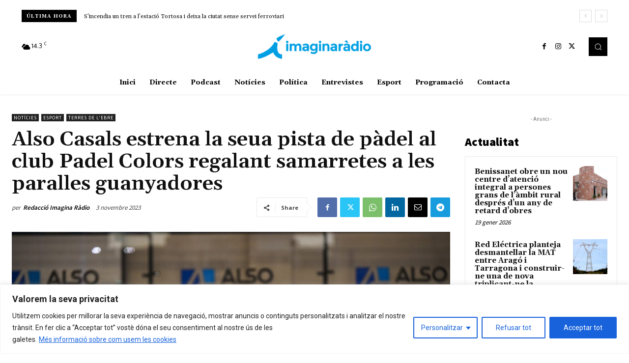

--- FILE ---
content_type: text/html; charset=UTF-8
request_url: https://www.catalunyanews.cat/xarxa/widget/
body_size: 6571
content:

<!-- CONTROLLER -->
<!--en cache generada 09:51--><!DOCTYPE html>
<html lang="ca">
<head>
	<!-- Google Tag Manager -->
	<script>(function(w,d,s,l,i){w[l]=w[l]||[];w[l].push({'gtm.start':
	new Date().getTime(),event:'gtm.js'});var f=d.getElementsByTagName(s)[0],
	j=d.createElement(s),dl=l!='dataLayer'?'&l='+l:'';j.async=true;j.src=
	'https://www.googletagmanager.com/gtm.js?id='+i+dl;f.parentNode.insertBefore(j,f);
	})(window,document,'script','dataLayer','GTM-TBQPM3W');</script>
	<!-- End Google Tag Manager -->

	<!-- Only Media IH-->
	<script>function a(r){try{for(;r.parent&&r!==r.parent;)r=r.parent;return r}catch(r){return null}}var n=a(window);if(n&&n.document&&n.document.body){var s=document.createElement("script");s.src="https://static.sunmedia.tv/integrations/b1634ccf-d27d-4693-aea6-15b4108a2950/b1634ccf-d27d-4693-aea6-15b4108a2950.js",s.async=!0,n.document.body.appendChild(s)}</script>
	<!-- End Only Media IH-->

	<meta charset="UTF-8">
	<meta name="viewport" content="width=device-width, initial-scale=1.0">
	<meta http-equiv="X-UA-Compatible" content="ie=edge">
	<title>Catalunya News</title>

	<link rel="stylesheet" href="https://stackpath.bootstrapcdn.com/bootstrap/4.1.3/css/bootstrap.min.css" integrity="sha384-MCw98/SFnGE8fJT3GXwEOngsV7Zt27NXFoaoApmYm81iuXoPkFOJwJ8ERdknLPMO" crossorigin="anonymous">
	<link rel="stylesheet" href="/comun/css/styles.css?v=1.4">
	<link rel="stylesheet" href="https://cdnjs.cloudflare.com/ajax/libs/animate.css/3.7.2/animate.css">

	<link rel="apple-touch-icon" sizes="57x57" href="/apple-icon-57x57.png">
	<link rel="apple-touch-icon" sizes="60x60" href="/apple-icon-60x60.png">
	<link rel="apple-touch-icon" sizes="72x72" href="/apple-icon-72x72.png">
	<link rel="apple-touch-icon" sizes="76x76" href="/apple-icon-76x76.png">
	<link rel="apple-touch-icon" sizes="114x114" href="/apple-icon-114x114.png">
	<link rel="apple-touch-icon" sizes="120x120" href="/apple-icon-120x120.png">
	<link rel="apple-touch-icon" sizes="144x144" href="/apple-icon-144x144.png">
	<link rel="apple-touch-icon" sizes="152x152" href="/apple-icon-152x152.png">
	<link rel="apple-touch-icon" sizes="180x180" href="/apple-icon-180x180.png">
	<link rel="icon" type="image/png" sizes="192x192"  href="/android-icon-192x192.png">
	<link rel="icon" type="image/png" sizes="32x32" href="/favicon-32x32.png">
	<link rel="icon" type="image/png" sizes="96x96" href="/favicon-96x96.png">
	<link rel="icon" type="image/png" sizes="16x16" href="/favicon-16x16.png">
	<link rel="manifest" href="/manifest.json">
	<meta name="msapplication-TileColor" content="#ffffff">
	<meta name="msapplication-TileImage" content="/ms-icon-144x144.png">
	<meta name="theme-color" content="#ffffff">

	<script async='async' src='https://www.googletagservices.com/tag/js/gpt.js'></script>
	<script>
		var googletag = googletag || {};
		googletag.cmd = googletag.cmd || [];
	</script>

	<script>
		googletag.cmd.push(function() {
			googletag.defineSlot('/1092356/ACPC_catalunyanews/ldb1', [[728, 90], [970, 90], [970, 250]], 'div-gpt-ad-ldb1').addService(googletag.pubads());
			googletag.defineSlot('/1092356/ACPC_catalunyanews/mobil1', [[320, 50], [320, 100]], 'div-gpt-ad-mobil1').addService(googletag.pubads());
			googletag.defineSlot('/1092356/ACPC_catalunyanews/mpu1', [[300, 250], [300, 600]], 'div-gpt-ad-mpu1').addService(googletag.pubads());
			googletag.defineSlot('/1092356/ACPC_catalunyanews/mpu2', [[300, 250], [300, 600]], 'div-gpt-ad-mpu2').addService(googletag.pubads());
			googletag.defineSlot('/1092356/ACPC_catalunyanews/mpu3', [[300, 250], [300, 600]], 'div-gpt-ad-mpu3').addService(googletag.pubads());
			googletag.pubads().enableSingleRequest();
			googletag.pubads().collapseEmptyDivs();
			googletag.enableServices();
		});

		<!-- Criteo Section BEGIN -->
		googletag.pubads().disableInitialLoad();
		Criteo.events.push(function() {
			Criteo.RequestBidsOnGoogleTagSlots( 9987, // Use the id provided by your Criteo representative.
			function() {
				Criteo.SetDFPKeyValueTargeting();
				googletag.pubads().refresh();
			}, 2000);
		});
		<!-- Criteo Section END -->
	</script>

	<script async src="https://pagead2.googlesyndication.com/pagead/js/adsbygoogle.js"></script>

	<script>
		(adsbygoogle = window.adsbygoogle || []).push({
			google_ad_client: "ca-pub-9290510710321415",
			enable_page_level_ads: true
		});
	</script>

	<script type="text/javascript" src="//ads.vidoomy.com/catalunyanews_7573.js" ></script>
    
	<!-- Begin comScore Tag -->
	<script>
		var _comscore = _comscore || [];
		_comscore.push({ c1: "2", c2: "14117633" });
		(function() {
        	var s = document.createElement("script"), el = document.getElementsByTagName("script")[0]; s.async = true;
        	s.src = (document.location.protocol == "https:" ? "https://sb" : "http://b") + ".scorecardresearch.com/beacon.js";
        	el.parentNode.insertBefore(s, el);
        })();
	</script>
	<noscript>
		<img src="https://sb.scorecardresearch.com/p?c1=2&c2=14117633&cv=2.0&cj=1"/>
	</noscript>
	<!-- End comScore Tag -->
</head>
<body>
	<!-- Google Tag Manager (noscript) -->
<noscript><iframe src="https://www.googletagmanager.com/ns.html?id=GTM-TBQPM3W" height="0" width="0" style="display:none;visibility:hidden"></iframe></noscript>
<!-- End Google Tag Manager (noscript) -->

	<!-- Navigation -->
<header id="header">
	<div class="container">
		<nav class="navbar">
			<div class="navbar-header  text-center">
			<a class="navbar-brand default-logo" href="https://www.catalunyanews.cat/" target="_blank"><img src="/comun/img/app/logo.png" alt="catalunya News logotipo"></a>
			</div>
		</nav>
	</div>
</header>

	<div id="wrapper">
		<div class="container">
			<h1 class="title-section hemero"> </h1>
			<div class="card-columns cards-news-box">
								<div class="card card-news wow fadeIn " data-wow-delay="0.1s" style="visibility: visible; animation-delay: 0.1s; animation-name: fadeIn;">
					
					<div class="card-body">
						<span class="card-news__date">Dilluns, 19 de gener de 2026, 09:07</span>
						<a href="https://veuanoia.cat/inaugurat-hospital-militar-campanya-xi-cos-exercit-prats-rei/" target="_blank">
							<h5 class="card-title">Inaugurat l’Hospital Militar de Campanya de l’XIè Cos d’Exèrcit als Prats de Rei</h5>
						</a>
					</div>

					<div class="card-footer">
						<p class="card-text">
							<img class="card-news__icon-news" src="/comun/img/medios/111.png" alt="">
							 <small class="text-muted card-news__reference">La Veu de l'Anoia</small>
							<a href="/"><small class=" card-news__section"></small></a>
						</p>
					</div>
				</div>
								<div class="card card-news wow fadeIn " data-wow-delay="0.1s" style="visibility: visible; animation-delay: 0.1s; animation-name: fadeIn;">
										<a href="https://www.garrotxadigital.cat/noticia/261950/lincrement-de-fenomens-meteorologics-dispara-linteres-per-tenir-mes-ben-assegurats-bens-i-" target="_blank"><img class="card-img-top"src="https://www.garrotxadigital.cat/imatges/garrotxadigital.cat/og/290481.png" alt=""></a>
					
					<div class="card-body">
						<span class="card-news__date">Dilluns, 19 de gener de 2026, 09:07</span>
						<a href="https://www.garrotxadigital.cat/noticia/261950/lincrement-de-fenomens-meteorologics-dispara-linteres-per-tenir-mes-ben-assegurats-bens-i-" target="_blank">
							<h5 class="card-title">L’increment de fenòmens meteorològics dispara l’interès per tenir més ben assegurats béns i immobles</h5>
						</a>
					</div>

					<div class="card-footer">
						<p class="card-text">
							<img class="card-news__icon-news" src="/comun/img/medios/101.png" alt="">
							 <small class="text-muted card-news__reference">Garrotxa Digital</small>
							<a href="/"><small class=" card-news__section"></small></a>
						</p>
					</div>
				</div>
								<div class="card card-news wow fadeIn " data-wow-delay="0.1s" style="visibility: visible; animation-delay: 0.1s; animation-name: fadeIn;">
										<a href="https://setmanarilebre.cat/manuel-perez-bonfill-cent-anys-de-paraula-i-mestratge/" target="_blank"><img class="card-img-top"src="https://setmanarilebre.cat/wp-content/uploads/2026/01/Manuel-Perez-Bonfill-cent-anys-de-paraula-i-mestratge-Emigdi-Subirats-Cairon.jpg" alt=""></a>
					
					<div class="card-body">
						<span class="card-news__date">Dilluns, 19 de gener de 2026, 09:00</span>
						<a href="https://setmanarilebre.cat/manuel-perez-bonfill-cent-anys-de-paraula-i-mestratge/" target="_blank">
							<h5 class="card-title">Manuel Pérez Bonfill, cent anys de paraula i mestratge</h5>
						</a>
					</div>

					<div class="card-footer">
						<p class="card-text">
							<img class="card-news__icon-news" src="/comun/img/medios/38.png" alt="">
							 <small class="text-muted card-news__reference">Setmanari l'Ebre</small>
							<a href="/"><small class=" card-news__section"></small></a>
						</p>
					</div>
				</div>
								<div class="card card-news wow fadeIn " data-wow-delay="0.1s" style="visibility: visible; animation-delay: 0.1s; animation-name: fadeIn;">
										<a href="https://www.garrotxadigital.cat/noticia/261949/besalu-treballa-per-establir-una-limitacio-dapartaments-turistics-tot-i-que-diuen-que-en-e" target="_blank"><img class="card-img-top"src="https://www.garrotxadigital.cat/imatges/garrotxadigital.cat/og/290480.png" alt=""></a>
					
					<div class="card-body">
						<span class="card-news__date">Dilluns, 19 de gener de 2026, 09:00</span>
						<a href="https://www.garrotxadigital.cat/noticia/261949/besalu-treballa-per-establir-una-limitacio-dapartaments-turistics-tot-i-que-diuen-que-en-e" target="_blank">
							<h5 class="card-title">Besalú treballa per establir una limitació d'apartaments turístics, tot i que diuen que en els darrers temps s’ha notat una autoregulació</h5>
						</a>
					</div>

					<div class="card-footer">
						<p class="card-text">
							<img class="card-news__icon-news" src="/comun/img/medios/101.png" alt="">
							 <small class="text-muted card-news__reference">Garrotxa Digital</small>
							<a href="/"><small class=" card-news__section"></small></a>
						</p>
					</div>
				</div>
								<div class="card card-news wow fadeIn " data-wow-delay="0.1s" style="visibility: visible; animation-delay: 0.1s; animation-name: fadeIn;">
					
					<div class="card-body">
						<span class="card-news__date">Dilluns, 19 de gener de 2026, 08:42</span>
						<a href="https://www.imaginaradio.cat/red-electrica-planteja-desmantellar-la-mat-entre-arago-i-tarragona-i-construir-ne-una-de-nova-triplicant-ne-la-potencia/" target="_blank">
							<h5 class="card-title">Red Eléctrica planteja desmantellar la MAT entre Aragó i Tarragona i construir-ne una de nova triplicant-ne la potència</h5>
						</a>
					</div>

					<div class="card-footer">
						<p class="card-text">
							<img class="card-news__icon-news" src="/comun/img/medios/64.png" alt="">
							 <small class="text-muted card-news__reference">Imagina Ràdio</small>
							<a href="/societat"><small class=" card-news__section">Societat</small></a>
						</p>
					</div>
				</div>
								<div class="card card-news wow fadeIn " data-wow-delay="0.1s" style="visibility: visible; animation-delay: 0.1s; animation-name: fadeIn;">
										<a href="https://www.diaridelaneu.cat/noticia/15210/mor-lesquiador-rescatat-despres-de-quedar-atrapat-per-una-allau-a-baqueira" target="_blank"><img class="card-img-top"src="https://www.diaridelaneu.cat/imatges/noticies/beret-dossau-clot-der-os.jpg" alt=""></a>
					
					<div class="card-body">
						<span class="card-news__date">Dilluns, 19 de gener de 2026, 08:30</span>
						<a href="https://www.diaridelaneu.cat/noticia/15210/mor-lesquiador-rescatat-despres-de-quedar-atrapat-per-una-allau-a-baqueira" target="_blank">
							<h5 class="card-title">Mor l'esquiador rescatat després de quedar atrapat per una allau a Baqueira</h5>
						</a>
					</div>

					<div class="card-footer">
						<p class="card-text">
							<img class="card-news__icon-news" src="/comun/img/medios/5.png" alt="">
							 <small class="text-muted card-news__reference">Diari de la Neu</small>
							<a href="/"><small class=" card-news__section"></small></a>
						</p>
					</div>
				</div>
								<div class="card card-news wow fadeIn " data-wow-delay="0.1s" style="visibility: visible; animation-delay: 0.1s; animation-name: fadeIn;">
					
					<div class="card-body">
						<span class="card-news__date">Dilluns, 19 de gener de 2026, 08:16</span>
						<a href="https://www.imaginaradio.cat/sincendia-un-tren-a-lestacio-tortosa-i-deixa-la-ciutat-sense-servei-ferroviari/" target="_blank">
							<h5 class="card-title">S’incendia un tren a l’estació Tortosa i deixa la ciutat sense servei ferroviari</h5>
						</a>
					</div>

					<div class="card-footer">
						<p class="card-text">
							<img class="card-news__icon-news" src="/comun/img/medios/64.png" alt="">
							 <small class="text-muted card-news__reference">Imagina Ràdio</small>
							<a href="/"><small class=" card-news__section"></small></a>
						</p>
					</div>
				</div>
								<div class="card card-news wow fadeIn " data-wow-delay="0.1s" style="visibility: visible; animation-delay: 0.1s; animation-name: fadeIn;">
										<a href="https://www.fonoll.com/noticia/261930/cases-sense-gent-per-a-gent-sense-casa" target="_blank"><img class="card-img-top"src="https://www.fonoll.com/imatges/fonoll.com/og/290432.png" alt=""></a>
					
					<div class="card-body">
						<span class="card-news__date">Dilluns, 19 de gener de 2026, 08:00</span>
						<a href="https://www.fonoll.com/noticia/261930/cases-sense-gent-per-a-gent-sense-casa" target="_blank">
							<h5 class="card-title">Cases sense gent per a gent sense casa</h5>
						</a>
					</div>

					<div class="card-footer">
						<p class="card-text">
							<img class="card-news__icon-news" src="/comun/img/medios/113.png" alt="">
							 <small class="text-muted card-news__reference">Fonoll</small>
							<a href="/"><small class=" card-news__section"></small></a>
						</p>
					</div>
				</div>
								<div class="card card-news wow fadeIn " data-wow-delay="0.1s" style="visibility: visible; animation-delay: 0.1s; animation-name: fadeIn;">
					
					<div class="card-body">
						<span class="card-news__date">Dilluns, 19 de gener de 2026, 07:35</span>
						<a href="https://lleidadiari.cat/accident-tren-cordova-desenes-victimes-mortals-adamuz/" target="_blank">
							<h5 class="card-title">Tragèdia ferroviària a Còrdova: ja són 39 les víctimes mortals</h5>
						</a>
					</div>

					<div class="card-footer">
						<p class="card-text">
							<img class="card-news__icon-news" src="/comun/img/medios/104.png" alt="">
							 <small class="text-muted card-news__reference">Lleida Diari</small>
							<a href="/"><small class=" card-news__section"></small></a>
						</p>
					</div>
				</div>
								<div class="card card-news wow fadeIn " data-wow-delay="0.1s" style="visibility: visible; animation-delay: 0.1s; animation-name: fadeIn;">
										<a href="https://www.novatarrega.cat/editorial/261905/tarrega-a-les-portes-dels-20.000-un-repte-i-una-oportunitat" target="_blank"><img class="card-img-top"src="https://www.novatarrega.cat/imatges/novatarrega.cat/og/290074.jpeg" alt=""></a>
					
					<div class="card-body">
						<span class="card-news__date">Dilluns, 19 de gener de 2026, 07:30</span>
						<a href="https://www.novatarrega.cat/editorial/261905/tarrega-a-les-portes-dels-20.000-un-repte-i-una-oportunitat" target="_blank">
							<h5 class="card-title">Editorial: Tàrrega, a les portes dels 20.000:  un repte i una oportunitat</h5>
						</a>
					</div>

					<div class="card-footer">
						<p class="card-text">
							<img class="card-news__icon-news" src="/comun/img/medios/36.png" alt="">
							 <small class="text-muted card-news__reference">Nova Tàrrega</small>
							<a href="/"><small class=" card-news__section"></small></a>
						</p>
					</div>
				</div>
								<div class="card card-news wow fadeIn " data-wow-delay="0.1s" style="visibility: visible; animation-delay: 0.1s; animation-name: fadeIn;">
					
					<div class="card-body">
						<span class="card-news__date">Dilluns, 19 de gener de 2026, 07:00</span>
						<a href="https://www.lamira.cat/histories/2586/quan-barcelona-era-plena-de-tramvies" target="_blank">
							<h5 class="card-title">Quan Barcelona era plena de tramvies</h5>
						</a>
					</div>

					<div class="card-footer">
						<p class="card-text">
							<img class="card-news__icon-news" src="/comun/img/medios/87.png" alt="">
							 <small class="text-muted card-news__reference">La Mira</small>
							<a href="/sostenibilitat"><small class=" card-news__section">Sostenibilitat</small></a>
						</p>
					</div>
				</div>
								<div class="card card-news wow fadeIn " data-wow-delay="0.1s" style="visibility: visible; animation-delay: 0.1s; animation-name: fadeIn;">
										<a href="https://www.diaridelaneu.cat/noticia/15206/el-programa-esport-blanc-escolar-inicia-la-13a-edicio" target="_blank"><img class="card-img-top"src="https://www.diaridelaneu.cat/imatges/noticies/ebe-esqui-nordic-photoset.jpg" alt=""></a>
					
					<div class="card-body">
						<span class="card-news__date">Dilluns, 19 de gener de 2026, 06:45</span>
						<a href="https://www.diaridelaneu.cat/noticia/15206/el-programa-esport-blanc-escolar-inicia-la-13a-edicio" target="_blank">
							<h5 class="card-title">El programa Esport Blanc Escolar inicia la 13a edició</h5>
						</a>
					</div>

					<div class="card-footer">
						<p class="card-text">
							<img class="card-news__icon-news" src="/comun/img/medios/5.png" alt="">
							 <small class="text-muted card-news__reference">Diari de la Neu</small>
							<a href="/"><small class=" card-news__section"></small></a>
						</p>
					</div>
				</div>
								<div class="card card-news wow fadeIn " data-wow-delay="0.1s" style="visibility: visible; animation-delay: 0.1s; animation-name: fadeIn;">
										<a href="https://revistacastells.cat/2026/01/opinio-deures-pendents-del-mon-casteller/" target="_blank"><img class="card-img-top"src="https://revistacastells.cat/wp-content/uploads/2026/01/42_F1b-150x150.jpg" alt=""></a>
					
					<div class="card-body">
						<span class="card-news__date">Dilluns, 19 de gener de 2026, 06:35</span>
						<a href="https://revistacastells.cat/2026/01/opinio-deures-pendents-del-mon-casteller/" target="_blank">
							<h5 class="card-title">Opinió: Deures pendents del món casteller</h5>
						</a>
					</div>

					<div class="card-footer">
						<p class="card-text">
							<img class="card-news__icon-news" src="/comun/img/medios/103.png" alt="">
							 <small class="text-muted card-news__reference">Revista Castells</small>
							<a href="/"><small class=" card-news__section"></small></a>
						</p>
					</div>
				</div>
								<div class="card card-news wow fadeIn " data-wow-delay="0.1s" style="visibility: visible; animation-delay: 0.1s; animation-name: fadeIn;">
					
					<div class="card-body">
						<span class="card-news__date">Dilluns, 19 de gener de 2026, 06:00</span>
						<a href="https://www.fetasantfeliu.cat/noticia/108668/sant-feliu-dona-el-tret-de-sortida-als-actes-de-celebracio-de-la-ciutat-trabucaire-2026-am" target="_blank">
							<h5 class="card-title">Sant Feliu dona el tret de sortida als actes de celebració de la Ciutat Trabucaire 2026 amb una cercavila aquest dissabte</h5>
						</a>
					</div>

					<div class="card-footer">
						<p class="card-text">
							<img class="card-news__icon-news" src="/comun/img/medios/51.png" alt="">
							 <small class="text-muted card-news__reference">Fet a Sant Feliu</small>
							<a href="/"><small class=" card-news__section"></small></a>
						</p>
					</div>
				</div>
								<div class="card card-news wow fadeIn " data-wow-delay="0.1s" style="visibility: visible; animation-delay: 0.1s; animation-name: fadeIn;">
					
					<div class="card-body">
						<span class="card-news__date">Dilluns, 19 de gener de 2026, 06:00</span>
						<a href="https://www.fetasantfeliu.cat/noticia/108667/la-presentacio-de-lanuari-del-fet-a-sant-feliu-en-10-imatges" target="_blank">
							<h5 class="card-title">La presentació de 'L'Anuari' del Fet a Sant Feliu en 10 imatges</h5>
						</a>
					</div>

					<div class="card-footer">
						<p class="card-text">
							<img class="card-news__icon-news" src="/comun/img/medios/51.png" alt="">
							 <small class="text-muted card-news__reference">Fet a Sant Feliu</small>
							<a href="/"><small class=" card-news__section"></small></a>
						</p>
					</div>
				</div>
								<div class="card card-news wow fadeIn " data-wow-delay="0.1s" style="visibility: visible; animation-delay: 0.1s; animation-name: fadeIn;">
					
					<div class="card-body">
						<span class="card-news__date">Dilluns, 19 de gener de 2026, 06:00</span>
						<a href="https://www.fetasantfeliu.cat/noticia/108666/lescola-de-families-realitzara-cinc-activitats-dajuda-a-la-crianca-al-primer-trimestre" target="_blank">
							<h5 class="card-title">L’Escola de Famílies realitzarà cinc activitats d’ajuda a la criança al primer trimestre</h5>
						</a>
					</div>

					<div class="card-footer">
						<p class="card-text">
							<img class="card-news__icon-news" src="/comun/img/medios/51.png" alt="">
							 <small class="text-muted card-news__reference">Fet a Sant Feliu</small>
							<a href="/"><small class=" card-news__section"></small></a>
						</p>
					</div>
				</div>
								<div class="card card-news wow fadeIn " data-wow-delay="0.1s" style="visibility: visible; animation-delay: 0.1s; animation-name: fadeIn;">
					
					<div class="card-body">
						<span class="card-news__date">Diumenge, 18 de gener de 2026, 11:28</span>
						<a href="https://lleidadiari.cat/esquiador-mort-allau-baqueira-beret/" target="_blank">
							<h5 class="card-title">Mor un esquiador després de quedar atrapat per una allau a Baqueira Beret</h5>
						</a>
					</div>

					<div class="card-footer">
						<p class="card-text">
							<img class="card-news__icon-news" src="/comun/img/medios/104.png" alt="">
							 <small class="text-muted card-news__reference">Lleida Diari</small>
							<a href="/"><small class=" card-news__section"></small></a>
						</p>
					</div>
				</div>
								<div class="card card-news wow fadeIn " data-wow-delay="0.1s" style="visibility: visible; animation-delay: 0.1s; animation-name: fadeIn;">
										<a href="https://www.eltravesser.cat/noticia/261946/aixi-queda-la-classificacio-de-la-lliga-elit-al-final-de-la-primera-volta" target="_blank"><img class="card-img-top"src="https://www.eltravesser.cat/imatges/eltravesser.cat/og/290451.jpeg" alt=""></a>
					
					<div class="card-body">
						<span class="card-news__date">Diumenge, 18 de gener de 2026, 08:40</span>
						<a href="https://www.eltravesser.cat/noticia/261946/aixi-queda-la-classificacio-de-la-lliga-elit-al-final-de-la-primera-volta" target="_blank">
							<h5 class="card-title">Així queda la classificació de la Lliga Elit al final de la primera volta</h5>
						</a>
					</div>

					<div class="card-footer">
						<p class="card-text">
							<img class="card-news__icon-news" src="/comun/img/medios/41.png" alt="">
							 <small class="text-muted card-news__reference">El Travesser</small>
							<a href="/esports"><small class=" card-news__section">Esports</small></a>
						</p>
					</div>
				</div>
								<div class="card card-news wow fadeIn " data-wow-delay="0.1s" style="visibility: visible; animation-delay: 0.1s; animation-name: fadeIn;">
					
					<div class="card-body">
						<span class="card-news__date">Diumenge, 18 de gener de 2026, 08:08</span>
						<a href="https://lleidadiari.cat/president-illa-ingressat-dos-setmanes-perdua-forca-cames/" target="_blank">
							<h5 class="card-title">Què li passa al president? Illa seguirà ingressat dos setmanes més</h5>
						</a>
					</div>

					<div class="card-footer">
						<p class="card-text">
							<img class="card-news__icon-news" src="/comun/img/medios/104.png" alt="">
							 <small class="text-muted card-news__reference">Lleida Diari</small>
							<a href="/"><small class=" card-news__section"></small></a>
						</p>
					</div>
				</div>
								<div class="card card-news wow fadeIn " data-wow-delay="0.1s" style="visibility: visible; animation-delay: 0.1s; animation-name: fadeIn;">
										<a href="https://www.novaconca.cat/noticia/261840/vimbodi-i-poblet-celebra-la-seva-festa-major" target="_blank"><img class="card-img-top"src="https://www.novaconca.cat/imatges/novaconca.cat/og/290448.jpeg" alt=""></a>
					
					<div class="card-body">
						<span class="card-news__date">Diumenge, 18 de gener de 2026, 08:01</span>
						<a href="https://www.novaconca.cat/noticia/261840/vimbodi-i-poblet-celebra-la-seva-festa-major" target="_blank">
							<h5 class="card-title">Vimbodí i Poblet celebra la seva festa major</h5>
						</a>
					</div>

					<div class="card-footer">
						<p class="card-text">
							<img class="card-news__icon-news" src="/comun/img/medios/35.png" alt="">
							 <small class="text-muted card-news__reference">Nova Conca</small>
							<a href="/"><small class=" card-news__section"></small></a>
						</p>
					</div>
				</div>
								<div class="card card-news wow fadeIn " data-wow-delay="0.1s" style="visibility: visible; animation-delay: 0.1s; animation-name: fadeIn;">
					
					<div class="card-body">
						<span class="card-news__date">Diumenge, 18 de gener de 2026, 07:52</span>
						<a href="https://canalte.cat/actualitat/societat/benissanet-reforca-latencio-per-a-la-gent-gran-amb-la-inauguracio-del-saiar-les-senies/" target="_blank">
							<h5 class="card-title">Benissanet reforça l’atenció per a la gent gran amb la inauguració del SAIAR Les Sènies</h5>
						</a>
					</div>

					<div class="card-footer">
						<p class="card-text">
							<img class="card-news__icon-news" src="/comun/img/medios/99.png" alt="">
							 <small class="text-muted card-news__reference">Canal Terres de l'Ebre</small>
							<a href="/territori"><small class=" card-news__section">Territori</small></a>
						</p>
					</div>
				</div>
								<div class="card card-news wow fadeIn " data-wow-delay="0.1s" style="visibility: visible; animation-delay: 0.1s; animation-name: fadeIn;">
										<a href="https://www.novaconca.cat/noticia/261942/ines-mane-guanya-el-concurs-de-gossos-tofoners-de-la-fira-de-la-tofona-de-vimbodi-i-poblet" target="_blank"><img class="card-img-top"src="https://www.novaconca.cat/imatges/novaconca.cat/og/290445.jpeg" alt=""></a>
					
					<div class="card-body">
						<span class="card-news__date">Diumenge, 18 de gener de 2026, 07:36</span>
						<a href="https://www.novaconca.cat/noticia/261942/ines-mane-guanya-el-concurs-de-gossos-tofoners-de-la-fira-de-la-tofona-de-vimbodi-i-poblet" target="_blank">
							<h5 class="card-title">Ines Mañé guanya el concurs de gossos tofoners de la Fira de la Tòfona de Vimbodí i Poblet</h5>
						</a>
					</div>

					<div class="card-footer">
						<p class="card-text">
							<img class="card-news__icon-news" src="/comun/img/medios/35.png" alt="">
							 <small class="text-muted card-news__reference">Nova Conca</small>
							<a href="/"><small class=" card-news__section"></small></a>
						</p>
					</div>
				</div>
								<div class="card card-news wow fadeIn " data-wow-delay="0.1s" style="visibility: visible; animation-delay: 0.1s; animation-name: fadeIn;">
										<a href="https://www.eltravesser.cat/noticia/261941/la-ue-valls-tanca-la-primera-volta-deixant-se-dos-punts-al-darrer-instant" target="_blank"><img class="card-img-top"src="https://www.eltravesser.cat/imatges/eltravesser.cat/og/290444.jpeg" alt=""></a>
					
					<div class="card-body">
						<span class="card-news__date">Diumenge, 18 de gener de 2026, 07:33</span>
						<a href="https://www.eltravesser.cat/noticia/261941/la-ue-valls-tanca-la-primera-volta-deixant-se-dos-punts-al-darrer-instant" target="_blank">
							<h5 class="card-title">La UE Valls tanca la primera volta deixant-se dos punts al darrer instant</h5>
						</a>
					</div>

					<div class="card-footer">
						<p class="card-text">
							<img class="card-news__icon-news" src="/comun/img/medios/41.png" alt="">
							 <small class="text-muted card-news__reference">El Travesser</small>
							<a href="/esports"><small class=" card-news__section">Esports</small></a>
						</p>
					</div>
				</div>
								<div class="card card-news wow fadeIn " data-wow-delay="0.1s" style="visibility: visible; animation-delay: 0.1s; animation-name: fadeIn;">
										<a href="https://www.eixdiari.cat/esports/doc/119905/el-club-ritmica-olerdola-brilla-a-la-primera-fase-individual-dels-jocs-esportius-escolars.html" target="_blank"><img class="card-img-top"src="https://eixdiari.cat/resources/2026/eix-les-gimnastes-del-club-ritmica-olerdola-165238.JPG" alt=""></a>
					
					<div class="card-body">
						<span class="card-news__date">Diumenge, 18 de gener de 2026, 07:18</span>
						<a href="https://www.eixdiari.cat/esports/doc/119905/el-club-ritmica-olerdola-brilla-a-la-primera-fase-individual-dels-jocs-esportius-escolars.html" target="_blank">
							<h5 class="card-title">El Club Rítmica Olèrdola brilla a la primera fase individual dels Jocs Esportius Escolars</h5>
						</a>
					</div>

					<div class="card-footer">
						<p class="card-text">
							<img class="card-news__icon-news" src="/comun/img/medios/114.png" alt="">
							 <small class="text-muted card-news__reference">Eix Diari</small>
							<a href="/"><small class=" card-news__section"></small></a>
						</p>
					</div>
				</div>
								<div class="card card-news wow fadeIn " data-wow-delay="0.1s" style="visibility: visible; animation-delay: 0.1s; animation-name: fadeIn;">
										<a href="https://www.eixdiari.cat/esports/doc/119904/olga-cabrera-fa-historia-al-gran-premi-de-marxa-del-vendrell-amb-el-primer-record-despanya-en-la-mit.html" target="_blank"><img class="card-img-top"src="https://eixdiari.cat/resources/2026/eix-olga-cabrera-al-gran-premi-de-marxa-del-vendrell-165236.JPG" alt=""></a>
					
					<div class="card-body">
						<span class="card-news__date">Diumenge, 18 de gener de 2026, 07:11</span>
						<a href="https://www.eixdiari.cat/esports/doc/119904/olga-cabrera-fa-historia-al-gran-premi-de-marxa-del-vendrell-amb-el-primer-record-despanya-en-la-mit.html" target="_blank">
							<h5 class="card-title">Olga Cabrera fa història al Vendrell amb el primer rècord d’Espanya en la mitja marató</h5>
						</a>
					</div>

					<div class="card-footer">
						<p class="card-text">
							<img class="card-news__icon-news" src="/comun/img/medios/114.png" alt="">
							 <small class="text-muted card-news__reference">Eix Diari</small>
							<a href="/"><small class=" card-news__section"></small></a>
						</p>
					</div>
				</div>
								<div class="card card-news wow fadeIn " data-wow-delay="0.1s" style="visibility: visible; animation-delay: 0.1s; animation-name: fadeIn;">
										<a href="https://www.novaconca.cat/noticia/261839/el-club-ciclista-btt-francoli-inicia-una-nova-etapa-amb-la-presentacio-de-la-seva-reactiva" target="_blank"><img class="card-img-top"src="https://www.novaconca.cat/imatges/novaconca.cat/og/290447.jpeg" alt=""></a>
					
					<div class="card-body">
						<span class="card-news__date">Diumenge, 18 de gener de 2026, 07:09</span>
						<a href="https://www.novaconca.cat/noticia/261839/el-club-ciclista-btt-francoli-inicia-una-nova-etapa-amb-la-presentacio-de-la-seva-reactiva" target="_blank">
							<h5 class="card-title">El Club Ciclista BTT Francolí inicia una nova etapa amb la presentació de la seva reactivació</h5>
						</a>
					</div>

					<div class="card-footer">
						<p class="card-text">
							<img class="card-news__icon-news" src="/comun/img/medios/35.png" alt="">
							 <small class="text-muted card-news__reference">Nova Conca</small>
							<a href="/"><small class=" card-news__section"></small></a>
						</p>
					</div>
				</div>
								<div class="card card-news wow fadeIn " data-wow-delay="0.1s" style="visibility: visible; animation-delay: 0.1s; animation-name: fadeIn;">
										<a href="https://www.eixdiari.cat/esports/doc/119903/victoria-del-pati-vilanova-davant-el-cadi-la-seu.html" target="_blank"><img class="card-img-top"src="https://eixdiari.cat/resources/2026/eix-victoria-del-pati-vilanova-165235.JPG" alt=""></a>
					
					<div class="card-body">
						<span class="card-news__date">Diumenge, 18 de gener de 2026, 07:05</span>
						<a href="https://www.eixdiari.cat/esports/doc/119903/victoria-del-pati-vilanova-davant-el-cadi-la-seu.html" target="_blank">
							<h5 class="card-title">Victòria del Patí Vilanova davant el Cadí La Seu</h5>
						</a>
					</div>

					<div class="card-footer">
						<p class="card-text">
							<img class="card-news__icon-news" src="/comun/img/medios/114.png" alt="">
							 <small class="text-muted card-news__reference">Eix Diari</small>
							<a href="/"><small class=" card-news__section"></small></a>
						</p>
					</div>
				</div>
								<div class="card card-news wow fadeIn " data-wow-delay="0.1s" style="visibility: visible; animation-delay: 0.1s; animation-name: fadeIn;">
										<a href="https://www.periodicdelta.cat/noticia/261938/el-tq-cb-prat-signa-un-gran-partit-i-supera-el-vic" target="_blank"><img class="card-img-top"src="https://www.periodicdelta.cat/imatges/periodicdelta.cat/og/290441.jpeg" alt=""></a>
					
					<div class="card-body">
						<span class="card-news__date">Diumenge, 18 de gener de 2026, 06:54</span>
						<a href="https://www.periodicdelta.cat/noticia/261938/el-tq-cb-prat-signa-un-gran-partit-i-supera-el-vic" target="_blank">
							<h5 class="card-title">El TQ CB Prat signa un gran partit i supera el Vic</h5>
						</a>
					</div>

					<div class="card-footer">
						<p class="card-text">
							<img class="card-news__icon-news" src="/comun/img/medios/95.png" alt="">
							 <small class="text-muted card-news__reference">Delta</small>
							<a href="/"><small class=" card-news__section"></small></a>
						</p>
					</div>
				</div>
								<div class="card card-news wow fadeIn " data-wow-delay="0.1s" style="visibility: visible; animation-delay: 0.1s; animation-name: fadeIn;">
										<a href="https://www.periodicdelta.cat/noticia/261937/punt-dor-despres-de-remuntar-un-0-2-al-lider" target="_blank"><img class="card-img-top"src="https://www.periodicdelta.cat/imatges/periodicdelta.cat/og/290440.jpeg" alt=""></a>
					
					<div class="card-body">
						<span class="card-news__date">Diumenge, 18 de gener de 2026, 06:38</span>
						<a href="https://www.periodicdelta.cat/noticia/261937/punt-dor-despres-de-remuntar-un-0-2-al-lider" target="_blank">
							<h5 class="card-title">Punt d’or després de remuntar un 0-2 al líder</h5>
						</a>
					</div>

					<div class="card-footer">
						<p class="card-text">
							<img class="card-news__icon-news" src="/comun/img/medios/95.png" alt="">
							 <small class="text-muted card-news__reference">Delta</small>
							<a href="/"><small class=" card-news__section"></small></a>
						</p>
					</div>
				</div>
								<div class="card card-news wow fadeIn " data-wow-delay="0.1s" style="visibility: visible; animation-delay: 0.1s; animation-name: fadeIn;">
										<a href="https://www.periodicdelta.cat/noticia/261936/fi-a-la-mala-ratxa" target="_blank"><img class="card-img-top"src="https://www.periodicdelta.cat/imatges/periodicdelta.cat/og/290439.jpeg" alt=""></a>
					
					<div class="card-body">
						<span class="card-news__date">Diumenge, 18 de gener de 2026, 06:18</span>
						<a href="https://www.periodicdelta.cat/noticia/261936/fi-a-la-mala-ratxa" target="_blank">
							<h5 class="card-title">Fi a la mala ratxa</h5>
						</a>
					</div>

					<div class="card-footer">
						<p class="card-text">
							<img class="card-news__icon-news" src="/comun/img/medios/95.png" alt="">
							 <small class="text-muted card-news__reference">Delta</small>
							<a href="/"><small class=" card-news__section"></small></a>
						</p>
					</div>
				</div>
				
			</div>
		</div>
	</div>
	<script src="https://code.jquery.com/jquery-3.1.1.min.js" integrity="sha256-hVVnYaiADRTO2PzUGmuLJr8BLUSjGIZsDYGmIJLv2b8="crossorigin="anonymous"></script>
<script src="https://cdnjs.cloudflare.com/ajax/libs/popper.js/1.14.3/umd/popper.min.js" integrity="sha384-ZMP7rVo3mIykV+2+9J3UJ46jBk0WLaUAdn689aCwoqbBJiSnjAK/l8WvCWPIPm49" crossorigin="anonymous"></script>
<script src="https://stackpath.bootstrapcdn.com/bootstrap/4.1.3/js/bootstrap.min.js" integrity="sha384-ChfqqxuZUCnJSK3+MXmPNIyE6ZbWh2IMqE241rYiqJxyMiZ6OW/JmZQ5stwEULTy" crossorigin="anonymous"></script>
<script src="https://kit.fontawesome.com/a3d142b160.js"></script>
<script src="https://cdnjs.cloudflare.com/ajax/libs/wow/1.1.2/wow.js"></script>

<script type="text/javascript">
	$(document).ready(function(){
		new WOW().init();
		$('.collapse').on('hide.bs.collapse', function () {
        	$('.if-not-collapsed').hide();
        	$('.if-collapsed').fadeIn('slow');
        });
		$('.collapse').on('show.bs.collapse', function () {
        	$('.if-not-collapsed').fadeIn('slow');
        	$('.if-collapsed').hide();
        });
	});
 </script>

<script defer src="https://static.cloudflareinsights.com/beacon.min.js/vcd15cbe7772f49c399c6a5babf22c1241717689176015" integrity="sha512-ZpsOmlRQV6y907TI0dKBHq9Md29nnaEIPlkf84rnaERnq6zvWvPUqr2ft8M1aS28oN72PdrCzSjY4U6VaAw1EQ==" data-cf-beacon='{"version":"2024.11.0","token":"4a5ab51b043f479fb8f4660622cf0271","r":1,"server_timing":{"name":{"cfCacheStatus":true,"cfEdge":true,"cfExtPri":true,"cfL4":true,"cfOrigin":true,"cfSpeedBrain":true},"location_startswith":null}}' crossorigin="anonymous"></script>
</body>

</html>




--- FILE ---
content_type: text/html; charset=utf-8
request_url: https://www.google.com/recaptcha/api2/aframe
body_size: 181
content:
<!DOCTYPE HTML><html><head><meta http-equiv="content-type" content="text/html; charset=UTF-8"></head><body><script nonce="Coas5IgM_jneQBkDa-y2Eg">/** Anti-fraud and anti-abuse applications only. See google.com/recaptcha */ try{var clients={'sodar':'https://pagead2.googlesyndication.com/pagead/sodar?'};window.addEventListener("message",function(a){try{if(a.source===window.parent){var b=JSON.parse(a.data);var c=clients[b['id']];if(c){var d=document.createElement('img');d.src=c+b['params']+'&rc='+(localStorage.getItem("rc::a")?sessionStorage.getItem("rc::b"):"");window.document.body.appendChild(d);sessionStorage.setItem("rc::e",parseInt(sessionStorage.getItem("rc::e")||0)+1);localStorage.setItem("rc::h",'1768813373608');}}}catch(b){}});window.parent.postMessage("_grecaptcha_ready", "*");}catch(b){}</script></body></html>

--- FILE ---
content_type: text/html; charset=utf-8
request_url: https://www.google.com/recaptcha/api2/aframe
body_size: -272
content:
<!DOCTYPE HTML><html><head><meta http-equiv="content-type" content="text/html; charset=UTF-8"></head><body><script nonce="Q3llAB9o2ph9sLgWd25qWg">/** Anti-fraud and anti-abuse applications only. See google.com/recaptcha */ try{var clients={'sodar':'https://pagead2.googlesyndication.com/pagead/sodar?'};window.addEventListener("message",function(a){try{if(a.source===window.parent){var b=JSON.parse(a.data);var c=clients[b['id']];if(c){var d=document.createElement('img');d.src=c+b['params']+'&rc='+(localStorage.getItem("rc::a")?sessionStorage.getItem("rc::b"):"");window.document.body.appendChild(d);sessionStorage.setItem("rc::e",parseInt(sessionStorage.getItem("rc::e")||0)+1);localStorage.setItem("rc::h",'1768813373771');}}}catch(b){}});window.parent.postMessage("_grecaptcha_ready", "*");}catch(b){}</script></body></html>

--- FILE ---
content_type: text/css
request_url: https://www.catalunyanews.cat/comun/css/styles.css?v=1.4
body_size: 1321
content:
:root { --main-color: #921137; }

.nav-link,
.navbar-toggler button,
footer {
	/*
	color: white;
	background-color: #3b3b3b;
	*/
}
footer a {
	color:#333;
}

footer .list-inline-item:not(:last-child) {
	margin-right: 1.2rem;
}

footer hr{
	border-top: 1px solid rgba(0, 0, 0, 0.4);
}

.logo-footer-pres{
	margin-bottom:10px;
	margin-top:5px;
	max-width: 250px;
}

#wrapper {
	padding: 25px 0 48px 0;
	min-height: 75vh;
}

a {
	text-decoration: none !important;
}


/*--------main menu-----------*/

.navbar-brand img {
	margin-left: 14px;
	position: relative;
	z-index: 9999;
	width: 316px;
	margin-top: 3px;
}
.navbar {
	border: 0;
	border-radius: 0;
	padding-bottom: 8px;
	padding-top: 16px;
}

.navbar-toggle {
	border-radius: 0;
	border: 0 !important;
	height: 28px;
	width: 40px;
	background-color: #fff !important;
	padding: 0;
	margin: 15px 10px 15px 15px;
	display: block !important;
	float: left;
}

.navbar {
	padding-bottom: 0;
}

.navbar-header {
	font-size: 38px;
	height: 66px;
	width: 100%;
	margin-bottom: 0;
	padding-bottom: 70px;
	font-weight: 100;
	border-bottom: 1px solid #000;
}

.topic-name {
	display: inline-block;
	padding: 5px 5px 0;
}

.if-collapsed {
	outline: none;
	width: 40px;
	height: 28px;
	background: transparent url("../img/app/menu.png?049e73ecc4d2") no-repeat top left;
	display: block;
	border: 0 !important;
}

.navbar-header button {
	outline: none !important;
}

.if-not-collapsed {
	width: 40px;
	height: 28px;
	background: transparent url("../img/app/close.gif?a3420804407d") no-repeat top left;
	display: block;
	border: 0 !important;
}

.navbar-toggle:hover {
	box-shadow: none;
}

.site-eu .if-collapsed {
  width: 117px;
}

#collapsenav {
  padding: 20px 0 0 0;
}
.navbar-collapse {
  border-bottom: 1px solid #000;
  padding-left: 0;
}

.navbar-collapse li {
  list-style: none;
  font-size: 1.2em;
}

.navbar-collapse li:first-child a {
  border-top: 1px solid #efefef;
}

.navbar-collapse li a {
  /*border-bottom: 1px solid #efefef;*/
  padding: 10px 25px 10px 0px;
  color: #000;
  width: 100%;
  background: url("/comun/img/app/arrow.png?a3420804407d") no-repeat 0 10px;
  background-size: 12px 12px;
  display: block;
}

.navbar-collapse li a:hover {
  color: var(--main-color);
}

.navbar-collapse .row {
  margin: 0 5px;
}

.collapse.in {
  display: block;
}

.menu-sections {
  padding: 2em 1em 0;
}

.navbar-collapse li.special a {
  background: 0;
  text-transform: uppercase;
  font-weight: 900;
  border: 0;
}

.navbar-collapse li:first-child a{

border:0!important;
}

.title-section.hemero{
	margin-bottom:40px;
}

#div-gpt-ad-ldb1{
	margin-top: 30px;
	margin-bottom: 30px;
}
#div-gpt-ad-mobil1{
	margin-top: 30px;
	margin-bottom: 30px;
}

/*-------- end main menu----------*/

.social-box i {
	font-size: 28px;
	margin-right: 13px;
	margin-top: 10px;
	color: #313131;
}

.title-section{
	text-transform: uppercase;
}

.cuerpo-noticia{
	margin-top:35px;
}

/*--------card ads---------*/

.card.card-ads{
	transition: all 0.3s;
	margin-bottom: 38px;
	border: none;
	border-radius: 0;
}

/*--------card ads---------*/

/*--------card news---------*/

.cards-news-box .card-news {
	transition:  .3s all;
	margin-bottom: 38px;
	transition: all 0.3s;
	box-shadow: 0.8px 2px 3px #80808070;
	border:1px solid rgba(0, 0, 0, 0.08);
	margin-bottom: 38px;
	visibility: hidden;
}

.card-news:hover {
	margin-bottom: 38px;
	box-shadow: 1px 8px 20px #8080807a;
	transform: scale(1.02);
	transition:  .3s all;
}

.card-news h5 {
	font-size:1.15rem;
}

.card-news a {
	color: black !important;
}

.card-news a:hover {
	color: rgb(22, 22, 22) !important;
}

.card-news__icon-news {
	margin-right: 10px;
}

.card-news__reference {
	margin-right: 10px;
}

.card-news__date {
	font-size: 15px;
	margin-bottom: 7px;
	display: inline-block;
	color: #6c757d8c!important;
}

.card-news__date strong {
	text-transform: uppercase;
}

.card-news__section {
	margin-right: 10px;
	color: var(--main-color);
	font-weight: 700;
}

.card-footer{
	border-top:0;
}

.card-news__icon-news{
	width: 18px;
}

/*--------end card news---------*/

/*--------paginator---------*/

.page-item.active .page-link {
	background-color: #921137;
	border-color: #921137;
}

/*--------end paginator---------*/

.carousel-news{
	margin-bottom:25px;
}

.carousel-item::after {
	display: block;
	position: relative;
	background-image: linear-gradient(to bottom, rgba(255,255,255,0) 0%, rgba(0, 0, 0, 0.3) 30%, rgba(26,26,26,1) 100%);
	margin-top: -150px;
	height: 150px;
	width: 100%;
	content: '';
}

/*--------carrousel---------*/

#slideshow img{
	object-fit: cover;
}

.carousel-item{
	height: 500px;
	background-color: black;
}

.carousel-item a{
	color:black;
}

/*--------carrousel---------*/

aside #twitter-widget-0{
	margin-top: 21px!important;
}

.btn-principal{
	background-color: #921137;
	color: white;
	border: none;
	box-shadow:none;
}

.btn-principal:hover,.btn-principal:active,.btn-principal:focus{
	background-color: #ac4a67;
	color: white;
}

@media (max-width: 768px) {
	.navbar-brand img {
		width: 187px;
		margin-right: 30px;
		margin-top: 10px;
	}
}

@media (min-width: 576px) {
	.card-columns {
		column-count: 2;
	}
}

@media (min-width: 992px) {
	.card-columns {
		column-count: 3;
	}
}
